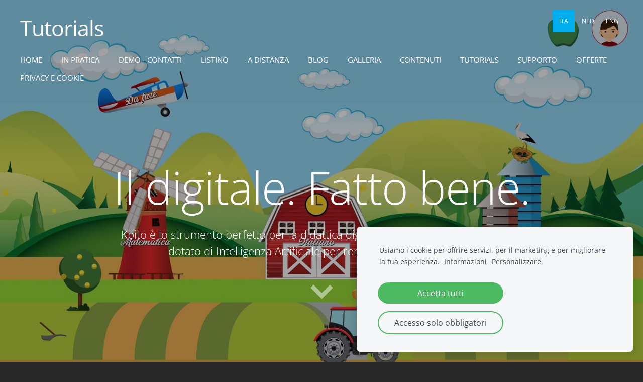

--- FILE ---
content_type: text/html; charset=UTF-8
request_url: http://www.kpito.nl/
body_size: 5439
content:
<!doctype html>

<html lang="it">

    <head>

        <title>Kpito - Home</title>


    <link rel="canonical" href="http://www.kpito.it/">




        <meta charset="utf-8" />
        <meta name="viewport" content="width=device-width,initial-scale=1.0,maximum-scale=1.0" />

        <link href="https://dss4hwpyv4qfp.cloudfront.net/designs/_shared/fonts/?family=Exo+2:300,500,600,regular,italic|Open+Sans:300,regular,italic,700&subset=latin,latin-ext,cyrillic" rel="stylesheet" type="text/css" />
        <link rel="stylesheet" href="https://dss4hwpyv4qfp.cloudfront.net/designs/_shared/css/layout-shared.css?v=2.572" type="text/css" />
        <link rel="stylesheet" href="https://dss4hwpyv4qfp.cloudfront.net/designs/_shared/css/legacy-v1.css?v=2.572" type="text/css" />
        <link rel="stylesheet" href="https://dss4hwpyv4qfp.cloudfront.net/designs/image/css/layout.css?v=2.572" type="text/css" />
        <link rel="stylesheet" href="https://dss4hwpyv4qfp.cloudfront.net/designs/image/css/editable.css?v=2.572" type="text/css" />

        <link href="/favicon.png?1" rel="shortcut icon">
<link href="/favicon.png?1" rel="apple-touch-icon">        
            <link rel="stylesheet" href="https://dss4hwpyv4qfp.cloudfront.net/libs/js/fancybox3/jquery.fancybox.min.css?v=2.572" type="text/css" />
                <script src="https://dss4hwpyv4qfp.cloudfront.net/libs/js/jquery/2.2.4/jquery.min.js" ></script>
            <script src="https://dss4hwpyv4qfp.cloudfront.net/libs/js/fancybox3/jquery.fancybox.min.js?v=2.572" defer></script>
            <script src="https://dss4hwpyv4qfp.cloudfront.net/libs/js/bannerplay/jquery.bannerplay.js?v=2.572" defer></script>
            <script src="https://dss4hwpyv4qfp.cloudfront.net/libs/js/responsivevideos/jquery.responsivevideos.js?v=2.572" defer></script>
            <script src="https://dss4hwpyv4qfp.cloudfront.net/designs/_shared/js/bookings.js?v=2.572" defer></script>
            <script src="https://dss4hwpyv4qfp.cloudfront.net/designs/_shared/js/designfx.js?v=2.572" defer></script>
            <script src="https://dss4hwpyv4qfp.cloudfront.net/libs/js/mozlive.js?v=2.572" ></script>
                <link rel="alternate" href="http://www.kpito.nl/blog-2/rss/" type="application/rss+xml" title="Kpito - Blog" />
        <script>var FRONTEND_CDN = 'https://dss4hwpyv4qfp.cloudfront.net';</script>


    
    
    <!-- Cookie bar -->
    <script src="https://dss4hwpyv4qfp.cloudfront.net/libs/js/cookiebar/cookiebar.js?v=2.572"></script>
    <script>
        $(document).ready(function() {
            try {
                cookieBar({
                theme: "light",
                bannerPolicyLink: "",
                language: "it"
            });
            } catch (e) {}
        });
    </script>


    <script src="https://dss4hwpyv4qfp.cloudfront.net/m/localize/menu/it/?v=2.572" defer></script>
<script src="https://dss4hwpyv4qfp.cloudfront.net/m/localize/cart/it/?v=2.572" defer></script>
<script src="https://dss4hwpyv4qfp.cloudfront.net/libs/js/component/cart.js?v=2.572" defer></script>
<script src="https://dss4hwpyv4qfp.cloudfront.net/libs/js/component/filter.js?v=2.572" defer></script>

            <script>
                var mozPageMozApi = {"language":"it","page":"home-2"}
            </script>
            

            <script>
                var mozCatalogUser = {
                    isLoggedIn: 0
                }
            </script>
            


<script>
    function isSmallTouchDevice() {
        return (('ontouchstart' in window) && (window.matchMedia("(max-width: 750px), (max-height: 500px)").matches));
    }
    if (isSmallTouchDevice()) {
        document.documentElement.classList.add('mobile-header');
    }
</script>



        <style class="customizer">
                                                                                                                                                                                                                                                                                                                                                                                                                                                                                                                                                                                                                                                                                                                                                                                                
        @media (forced-colors: active) {
            :root { --color-header :  Canvas  }
            :root { --color-title :  CanvasText  }
            :root { --color-menu-text :  LinkText  }
            :root { --color-menu-text-selected :  CanvasText  }
            :root { --color-menu-accent :  CanvasText  }
            :root { --color-submenu :  Canvas  }
            :root { --color-submenu-text :  LinkText  }
            :root { --color-submenu-text-selected :  CanvasText  }
            :root { --color-submenu-accent :  CanvasText  }
            :root { --color-link :  LinkText  }
            :root { --color-button :  ButtonFace  }
            :root { --color-button-text :  ButtonText  }
            :root { --color-button-hover :  ButtonFace  }
            :root { --color-button-text-hover :  ButtonText  }
            :root { --color-sidemenu-text :  LinkText  }
            :root { --color-sidemenu-text-hover :  CanvasText  }
            :root { --color-h1 :  CanvasText  }
            :root { --color-h2 :  CanvasText  }
            :root { --color-h3 :  CanvasText  }
            :root { --color-text :  CanvasText  }
            :root { --color-text-strong :  CanvasText  }
            :root { --color-price :  CanvasText  }
            :root { --color-text-highlight :  Canvas  }
            :root { --color-text-border :  CanvasText  }
            :root { --color-background :  Canvas  }
            :root { --color-section-bg-1 :  Canvas  }
            :root { --color-section-bg-2 :  Canvas  }
            :root { --color-section-bg-3 :  Canvas  }
            :root { --color-footer :  Canvas  }
            :root { --color-footer-text :  CanvasText  }
            :root { --color-footer-link :  LinkText  }
            :root { --color-footer-link-hover :  CanvasText  }
            :root { --color-text-1 :  CanvasText  }
            :root { --color-text-1-highlight :  Canvas  }
            :root { --color-text-1-button :  ButtonFace  }
            :root { --color-text-1-button-text :  ButtonText  }
        }

    </style>
    <style class="customizer-fonts">
                                                                                                                                                                                                                                                                                                                                                                                                                                                                                                                                                                                                                                                                                                                                                                                                    </style>

    

    


        <script src="https://dss4hwpyv4qfp.cloudfront.net/designs/_shared/js/smoothscroll.js?v=2.572"></script>

        <script>
            // realign central overlay
            function InitLayout() {
                var setPaddingTop = $("#top").outerHeight();
                $('#bigbar-overlay').css("padding-top", setPaddingTop);
            }
            $(document).ready(function () {
                // Resize on window size
                $(window).resize(function () {
                    InitLayout();
                });
                // Resize on key up
                $("#top").keyup(function () {
                    InitLayout();
                });
                // Resize on load
                $(window).load(function () {
                    InitLayout();
                });
                // Resize immediately
                InitLayout();
            });
        </script>

        <script src="https://dss4hwpyv4qfp.cloudfront.net/designs/_shared/js/legacy-v1.js?v=2.572"></script>

    </head>

    <body class="header-over-banner gallery-max-3 header-menu-end    footer-center                                    " lang="it">

        
                    <div id="bigbar" class="over-bigbar">
                <div  class="mz_component mz_banner">            <div class="moze-banner slide" style="background-image: url('https://site-969664.mozfiles.com/files/969664/banners/23964955/Sit_background.jpg?1419288'); background-position: 50% 50%" data-pid="1419288"></div>
    

<a class="moze-banner-slide-left" href="javascript:void(0);"></a>
<a class="moze-banner-slide-right" href="javascript:void(0);"></a>

</div>
                <div id="bigbar-colorizer"></div>
                    <div id="bigbar-container">
                        <div id="bigbar-overlay">
                            <div class="bigbar-h1"><div  class="mz_component mz_wysiwyg mz_editable">    <div class="moze-wysiwyg-editor" >
                    Il digitale. Fatto bene.
            </div>
</div></div>
                            <div class="bigbar-h2"><div  class="mz_component mz_wysiwyg mz_editable">    <div class="moze-wysiwyg-editor" >
                    Kpito è lo strumento perfetto per la didattica digitale, sia in aula come a distanza,<div>dotato di Intelligenza Artificiale per rendere gli esercizi adattivi</div>
            </div>
</div></div>
                            
                            <a id="bigbar-down" href="#belowfold">&nbsp;</a>
                        </div>
                    </div>
            </div>
        


        <header id="top">
    <div id="header">
        <a id="skip-link" href="javascript:;" tabindex="1">Vai al contenuto principale</a>
        <div id="header-side">
            <div id="shopicons">
                                                            </div>
            <div id="toolicons">

            </div>
            <div  class="mz_component mz_lngselect" id="languages">    <button class="menu-icon" href="javascript:;" aria-label="Selezione della lingua" aria-haspopup="true" aria-controls="languages-menu"><svg xmlns="http://www.w3.org/2000/svg"></svg>&nbsp;ITA</button>
    <ul id="languages-menu" role="menu">
                    <li  class="selected" role="none">
                <a href="/" hreflang="it" role="menuitem" aria-label="Italiano" aria-current="true">ITA</a>
            </li>
                    <li  role="none">
                <a href="/home-1/" hreflang="nl" role="menuitem" aria-label="Nederlands" >NED</a>
            </li>
                    <li  role="none">
                <a href="/home/" hreflang="en" role="menuitem" aria-label="English" >ENG</a>
            </li>
            </ul>
    </div>
                    </div>
        <div id="header-main">
            <div id="title">
                                    <a href="/"><div class="mz_component mz_wysiwyg mz_editable">    <div class="moze-wysiwyg-editor" >
                    Tutorials&nbsp; &nbsp; &nbsp; &nbsp; &nbsp; &nbsp; &nbsp; &nbsp; &nbsp; &nbsp; &nbsp; &nbsp; &nbsp; &nbsp; &nbsp; &nbsp; &nbsp; &nbsp; &nbsp; &nbsp; &nbsp; &nbsp; &nbsp; &nbsp; &nbsp; &nbsp; &nbsp; &nbsp; &nbsp; &nbsp; &nbsp;
            </div>
</div></a>
                            </div>
                            <div id="toptext" style="display: none">
                    <div  class="mz_component mz_wysiwyg mz_editable">    <div class="moze-wysiwyg-editor" >
            </div>
</div>
                </div>
                                        <div  class="mz_component mz_menu" id="menu" aria-label="Menu principale">
            <ul role="menu">
                <li class="selected" role="none"><a href="/"  role="menuitem"  aria-current="true">Home</a>
                                    </li>
                        <li role="none"><a href="/in-pratica/"  role="menuitem" >In pratica</a>
                                    </li>
                        <li role="none"><a href="/d/"  role="menuitem" >Demo - Contatti</a>
                                    </li>
                        <li role="none"><a href="/listino/"  role="menuitem" >Listino</a>
                                    </li>
                        <li role="none"><a href="/a-distanza/"  role="menuitem" >A distanza</a>
                                    </li>
                        <li role="none"><a href="/blog-2/"  role="menuitem" >Blog</a>
                                    </li>
                        <li role="none"><a href="/galleria/"  role="menuitem" >Galleria</a>
                                    </li>
                        <li role="none"><a href="/contenuti/"  role="menuitem" >Contenuti</a>
                                    </li>
                        <li role="none"><a href="/tutorials/"  role="menuitem" >Tutorials</a>
                                    </li>
                        <li role="none"><a href="/supporto/"  role="menuitem" >Supporto</a>
                                    </li>
                        <li role="none"><a href="/offerte/"  role="menuitem" >Offerte</a>
                                    </li>
                        <li role="none"><a href="/privacy-e-cookie/"  role="menuitem" >Privacy e Cookie</a>
                                </li></ul>
            
</div>
                    </div>

        <button id="languages-opener" aria-label="Selezione della lingua" class="mobile-menu-opener clearbutton"><svg xmlns="http://www.w3.org/2000/svg"></svg></button>
        <button id="menu-opener" aria-label="Menu principale" class="mobile-menu-opener clearbutton"><svg xmlns="http://www.w3.org/2000/svg"></svg></button>

    </div>
    </header>
        <div id="belowfold">
            <div id="wrap">
                                

    
        
    <main class="mz_component mz_grid" data-cid="23964953" data-pid="5603959">


    
                                                                <div class="section section-customizable section-bg-none section-text-color-none section-height-s section-width-l"
     data-row-id="4831724"
     data-row-slice="text"
     data-row-slice-variant="text-1x1">

    <!-- slice-text -->

    <div class="container">

        <!-- Header -->

        
        <!-- Content -->

                                                        <div class="gridrow section-content" >
                                                                                    <div class="column-12-12" >
                                    <div  class="mz_component mz_wysiwyg mz_editable">    <div class="moze-wysiwyg-editor" >
                    <p></p><span style="caret-color: rgb(76, 76, 76); text-align: justify;">Kpito è la piattaforma digitale didattica più flessibile e potente per la scuola primaria (6-11 anni), con contenuti disponibili per le materie di Matematica, Italiano, Storia, Scienze, Geografia e Inglese.</span><ul><li><span style="caret-color: rgb(76, 76, 76);">Kpito è l’ambiente didattico digitale più flessibile e completo per le scuole primarie.<font color="#4c4c4c" face="Source Sans Pro, sans-serif">&nbsp;</font></span></li><li><span style="caret-color: rgb(76, 76, 76);">Risponde esattamente alle esigenze della scuola italiana, fornendo il massimo controllo al docente con il feedback immediato.</span><br></li><li><span style="caret-color: rgb(76, 76, 76);">È economico (risparmi netti!), semplice e piacevole da utilizzare sia per gli alunni che per i docenti.</span><font color="#4c4c4c" face="Source Sans Pro, sans-serif" style="caret-color: rgb(76, 76, 76);">&nbsp;</font><br></li><li><span style="caret-color: rgb(76, 76, 76);">Interfaccia ludica e intuitiva, monitoraggio in tempo reale delle risposte degli alunni, pianificazione semplice con push di attività e/o obiettivi di apprendimento ed individualizzazione automatica CAT-ELO sulla base dei bisogni dell’alunno.<br></span></li></ul><h3 style="box-sizing: border-box;">Che cosa è Kpito?</h3><p style="box-sizing: border-box; caret-color: rgb(76, 76, 76);" class="moze-justify"><span style="box-sizing: border-box;">Kpito</span>&nbsp;è una&nbsp;<span style="box-sizing: border-box;">piattaforma digitale</span>&nbsp;strutturata per l’esecuzione degli&nbsp;<span style="box-sizing: border-box;">esercizi</span>&nbsp;da parte degli alunni della&nbsp;<span style="box-sizing: border-box;">scuola primaria</span>. La&nbsp;<span style="box-sizing: border-box;">piattaforma</span>&nbsp;consente agli insegnanti delle diverse materie di poter scegliere fra migliaia di&nbsp;<span style="box-sizing: border-box;">esercizi</span>&nbsp;precaricati in linea con i&nbsp;<span style="box-sizing: border-box;">programmi ministeriali</span>.</p><h3 style="box-sizing: border-box;">Quali benefici derivano dall’utilizzo di Kpito nelle scuole?</h3><p style="box-sizing: border-box; caret-color: rgb(76, 76, 76);" class="moze-justify">I benefici apportati dal suo impiego sono principalmente riscontrabili nel più efficace&nbsp;<span style="box-sizing: border-box;">apprendimento</span>&nbsp;da parte degli alunni, il cui lavoro verrà seguito in modo individuale in tutte le sue attività. Questo sistema infatti è&nbsp;<span style="box-sizing: border-box;">adattivo</span>, ovvero fa eseguire a ciascun alunno gli esercizi che meglio si adattano alle competenze sviluppate fino a quel momento.</p><p style="box-sizing: border-box; caret-color: rgb(76, 76, 76);" class="moze-justify">L’insegnante allo stesso tempo beneficerà di un grande risparmio di tempo che gli consentirà di seguire in modo individuale&nbsp;<span style="box-sizing: border-box;">ciascun alunno</span>&nbsp;della sua classe, facendolo progredire alla velocità che ritiene più adatta, andando incontro alle esigenze degli&nbsp;<span style="box-sizing: border-box;">alunni con difficoltà</span>&nbsp;e a quelle degli&nbsp;<span style="box-sizing: border-box;">alunni più veloci</span>.</p><p style="box-sizing: border-box; caret-color: rgb(76, 76, 76);" class="moze-justify">Ciascun&nbsp;<span style="box-sizing: border-box;">alunno</span>&nbsp;potrà accedere alla piattaforma con le proprie credenziali da qualunque dispositivo, in qualunque luogo e in qualunque momento, potendo così eseguire gli esercizi anche in caso di malattia o di vacanza, ed avendo ugualmente&nbsp;<span style="box-sizing: border-box;">feedback immediati</span>&nbsp;da parte dell’insegnante.</p><h3>Kpito nel mondo</h3><p>Kpito è nato nel 2016 per la scuola italiana sulla base dell'esperienza di dirigenti di <a href="http://snappet.org" target="_blank">Snappet</a>, la piattaforma digitale interattiva più diffusa di Olanda con 400.000+ utenti. Nato in e per l'Italia, Kpito è ora anche commercializzato in <a href="/home-1/" target="_self">Olanda</a>, Belgio e Indonesia.</p><p></p>
            </div>
</div>
                                </div>
                                                                                                                                                                                                                                    </div>
                                                                                                                        
        <!-- Footer -->

        
    </div>
</div>                                            <div class="section section-customizable section-bg-none section-text-color-none section-height-s section-width-l"
     data-row-id="4831798"
     data-row-slice="text"
     data-row-slice-variant="text-1x1">

    <!-- slice-text -->

    <div class="container">

        <!-- Header -->

        
        <!-- Content -->

                                                        <div class="gridrow section-content" >
                                                                                    <div class="column-12-12" >
                                    <div  class="mz_component mz_wysiwyg mz_editable">    <div class="moze-wysiwyg-editor" >
                    <p><img src="https://site-969664.mozfiles.com/files/969664/tablets.png"></p>
            </div>
</div>
                                </div>
                                                                                                                                                                                                                                    </div>
                                                                                                                        
        <!-- Footer -->

        
    </div>
</div>                                            <div class="section section-customizable section-bg-none section-text-color-none section-height-s section-width-l"
     data-row-id="4831792"
     data-row-slice="text"
     data-row-slice-variant="text-1x1">

    <!-- slice-text -->

    <div class="container">

        <!-- Header -->

        
        <!-- Content -->

                                                        <div class="gridrow section-content" >
                                                                                    <div class="column-12-12" >
                                    <div  class="mz_component mz_wysiwyg mz_editable">    <div class="moze-wysiwyg-editor" >
                    <p><span style="caret-color: rgb(76, 76, 76);">Kpito non necessita di formazione (puoi provare personalmente nella&nbsp;</span><a href="http://anderswinst.it/demo-kpito/" style="box-sizing: border-box; transition: all 0.3s ease-in-out;">pagina Demo</a><span style="caret-color: rgb(76, 76, 76);">) ma i nostri&nbsp;</span><a href="http://anderswinst.it/anderswinst-education/" style="box-sizing: border-box; transition: all 0.3s ease-in-out;">corsi di formazione</a><span style="caret-color: rgb(76, 76, 76);">&nbsp;(accessibili anche con la Carta Del Docente, presenti anche sulla piattaforma S.O.F.I.A.) garantiscono un uso perfetto degli strumenti digitali.</span><br style="box-sizing: border-box; caret-color: rgb(76, 76, 76); color: rgb(76, 76, 76); font-family: &quot;Source Sans Pro&quot;, sans-serif;"><span style="caret-color: rgb(76, 76, 76);">Il servizio di assistenza telefonica è sempre disponibile durante l’orario delle lezioni.</span></p><p><span style="caret-color: rgb(76, 76, 76);"><a href="https://kpito.net/it" target="_self"><img src="https://site-969664.mozfiles.com/files/969664/medium/Screenshot_2020-06-30_13_47_41.jpg"></a><br><a class="moze-button-large" href="http://kpito.net/it" target="_blank">Vai su Kpito.net</a><br></span></p>
            </div>
</div>
                                </div>
                                                                                                                                                                                                                                    </div>
                                                                                                                        
        <!-- Footer -->

        
    </div>
</div>                                            <div class="section section-customizable section-bg-none section-text-color-none section-height-s section-width-l"
     data-row-id="4832860"
     data-row-slice="text"
     data-row-slice-variant="text-1x1">

    <!-- slice-text -->

    <div class="container">

        <!-- Header -->

        
        <!-- Content -->

                                                        <div class="gridrow section-content" >
                                                                                    <div class="column-12-12" >
                                    <div  class="mz_component mz_wysiwyg mz_editable">    <div class="moze-wysiwyg-editor" >
                    <p></p><iframe class="moze-iframe" src="https://www.youtube.com/embed/YhksUQPcYT0" height="360px" width="640px" allowfullscreen="allowfullscreen"></iframe>Guarda nostro video!<p></p>
            </div>
</div>
                                </div>
                                                                                                                                                                                                                                    </div>
                                                                                                                        
        <!-- Footer -->

        
    </div>
</div>            
    
    </main>

    
    


            </div>
                <footer id="bottom" class="mz_footer">
        
        <div id="footer">
            <div id="foottext">
                <div  class="mz_component mz_wysiwyg mz_editable">    <div class="moze-wysiwyg-editor" >
                    <div class="moze-left">AndersWinst Italia s.r.l.</div><div class="moze-left">Via F. Argelati 10 - 20135 - Milano (MI)</div><div class="moze-left">P.Iva 02234360507</div><div class="moze-left">Tel. 0500 98 72 72</div><div class="moze-left"><a href="mailto:info@anderswinst.it">E&nbsp;&nbsp;info@anderswinst.it</a></div>
            </div>
</div>
            </div>
            <div id="social" >
                <div  class="mz_component mz_social">
        <a class="facebook icon-facebook" title="Facebook" href="https://www.facebook.com/kpitoitalia" target="_blank"></a>        <a class="linkedin icon-linkedin" title="LinkedIn" href="https://www.linkedin.com/company/anderswinst-italia/?originalSubdomain=nl" target="_blank"></a>                <a class="youtube icon-youtube" title="YouTube" href="https://www.youtube.com/channel/UCaLmstS38m65_dl2hu_yLDA" target="_blank"></a>
</div>
            </div>
        </div>
    </footer>

            <br><br>
        </div>

        
    


    <script>
        $(document).ready(function(){
            $(".mz_wysiwyg").responsiveVideos();
        });
    </script>

<script src="https://spark.engaga.com/public/site.js" id="engaga-script" data-engaga-user-id="e254b8d8e0e0384a84b47a4c43b37acf" async="async"></script>


    </body>

</html>

--- FILE ---
content_type: text/html; charset=utf-8
request_url: https://spark.engaga.com/frontend/e254b8d8e0e0384a84b47a4c43b37acf/4cac2d6e95da00d285391c5a26f85f82/campaign.html
body_size: 4042
content:
<!DOCTYPE HTML>

<html>

<head>

    <title>New campaign</title>

    <meta charset="utf-8">
    <meta name="viewport" content="width=device-width,initial-scale=1.0,maximum-scale=1.0"/>

    <link href="https://fonts.googleapis.com/css?family=Roboto:300,400,900&subset=cyrillic,latin-ext" rel="stylesheet">

    <style>

        html {
    font-size: 16px;
    /*background-color: #999999; /* for testing */
}

body {
    background-color: transparent;
    margin: 0px;
    padding: 0px;
}

#wrap {
    line-height: 1.4;
    position: relative;
    box-sizing: border-box;
}

#box {
    position: relative;
}

#box:after, .clear:after {
    content: '';
    display: block;
    clear: both;
    visibility: hidden;
    height: 0;
}

body.fullscreen {
    display: table;
    position: absolute;
    width: 100%;
    height: 100%;
}

.fullscreen #wrap {
    display: table-cell;
    vertical-align: middle;
    position: static;
    height: 100%;
}

.fullscreen #box {
    margin: 0 auto;
}

.banner #box {
    text-align: center;
}

.banner .textwrap {
    display: inline-block;
    vertical-align: middle;
}

.banner .formwrap {
    display: inline-block;
    vertical-align: middle;
    position: relative;
}

#view_content {
    display: block;
}

#view_thanks {
    display: none;
}

.thanks #view_content {
    display: none;
}

.thanks #view_thanks {
    display: block;
}

#comp_cross {
    background: none center center no-repeat;
    background-size: cover;
    position: absolute;
    border: none;
    cursor: pointer;
    top: 0rem;
    right: 0rem;
    width: 3rem;
    height: 3rem;
    z-index: 100;
}

#comp_cross svg {
    -webkit-transition: -webkit-transform .2s linear;
    transition: transform .2s linear;
}
#comp_cross:hover svg {
    -webkit-transform: rotate(180deg);
    transform: rotate(180deg);
}

.fullscreen #comp_cross {
    top: 0rem;
    right: 0rem;
    width: 5rem;
    height: 5rem;
}

#comp_cross svg {
    position: absolute;
    left: 32%;
    top: 32%;
    width: 36%;
}

.background {
    background: #FFFFFF;
    top: 0px;
    left: 0px;
    bottom: 0px;
    right: 0px;
    position: absolute;
    z-index: -10;
}

.button {
    display: inline-block;
    text-decoration: none;
    box-sizing: border-box;
    text-align: center;
}

.buttonlink {
    display: inline-block;
}

input, textarea, select {
    box-sizing: border-box;
}


textarea {
    box-sizing: border-box;
    resize: vertical;
}

form.side_submit {
    display: flex;
    justify-content: center;
    flex-wrap: wrap;
}

.embedded form {
    max-width: 600px;
}

.banner form {
    max-width: none;
}


/* Image Overlays */

.comp_image_overlay {
    height: 100%;
    width: 100%;
}

/* Spinner */

.spinner {
    height: 30px;
    width: 30px;
    margin: auto;
    position: absolute;
    top: 0;
    left: 0;
    bottom: 0;
    right: 0;
    -webkit-animation: rotation .8s infinite linear;
    -moz-animation: rotation .8s infinite linear;
    -o-animation: rotation .8s infinite linear;
    animation: rotation .8s infinite linear;
    border-left: 6px solid rgba(200, 200, 200, .35);
    border-right: 6px solid rgba(200, 200, 200, .35);
    border-bottom: 6px solid rgba(200, 200, 200, .35);
    border-top: 6px solid rgba(200, 200, 200, .8);
    border-radius: 100%;
}

@-webkit-keyframes rotation {
    from {
        -webkit-transform: rotate(0deg);
    }
    to {
        -webkit-transform: rotate(359deg);
    }
}

@-moz-keyframes rotation {
    from {
        -moz-transform: rotate(0deg);
    }
    to {
        -moz-transform: rotate(359deg);
    }
}

@-o-keyframes rotation {
    from {
        -o-transform: rotate(0deg);
    }
    to {
        -o-transform: rotate(359deg);
    }
}

@keyframes rotation {
    from {
        transform: rotate(0deg);
    }
    to {
        transform: rotate(359deg);
    }
}

.spinner-holder {
    position: relative;
}
        #wrap {
            max-width: 650px; /* max width */
            padding: 5px;
        }
        
        #box {
            padding: 2.5rem;
        }
        
        /* Cross */

        #comp_cross path {
            fill: #B0B3B7;
        }

        /* Texts */

        .title {
            font-family: 'Roboto', Arial, sans-serif;
            font-size: 2.6rem;
            font-weight: 900;
            color: #292929;
            line-height: 1.2;
        }

        .bodytext {
            font-family: 'Roboto', Arial, sans-serif;
            font-size: 1.2rem;
            margin: 1.2rem 0 2rem 0;
            color: #8e9298;
            font-weight: 300;
        }

        /* Forms */

        input, textarea, select {
            font-family: 'Roboto', Arial, sans-serif;
            font-size: 1.1rem;
            padding: 0.9rem;
            border: 1px solid #C4D0D7;
            margin: 0 0 0.8rem 0;
            width: 100%;
            color: #292929;
            font-weight: 300;
        }

        #comp_submit, #comp_close {
            font-family: 'Roboto', Arial, sans-serif;
            background-color: #24A1F2;
            color: #FFFFFF;
            margin: 0 0 0.8rem 0;
            padding: 0.9rem;
            font-size: 1.1rem;
            text-transform: uppercase;
            width: 100%;
        }

        #comp_close { 
            width: auto;
            min-width: 200px;
        }

        #comp_submit:hover, #comp_submit.hover,
        #comp_close:hover, #comp_close.hover {
            background-color: #E3E3E3;
            color: #292929;
        }

        /* Responsify */

        @media screen and (max-width:600px) {
            html {
                font-size: 14px;
            }
        }

        @media screen and (max-width:320px), screen and (max-device-width: 400px), screen and (max-device-height: 480px){
            html {
                font-size: 12px;
            }
            #box {
                padding: 2rem;
            }
            .title {
                font-size: 2.3rem;
            }
            .bodytext {
                margin: 1rem 0 1rem 0;
            }

        }

        @media screen and (min-width:370px){

            .side_submit input[type="email"] {
                width: 62%;
                margin-right: 3%;
            }

            .side_submit #comp_submit {
                width: 35%;
            }

        }



    </style>

    <script src="https://ajax.googleapis.com/ajax/libs/jquery/3.1.0/jquery.min.js"></script>

<style class="sq_component_cross_styles">
            #comp_cross path {
                                                                display: block;
                                                                                fill: rgb(52, 152, 219);
                                    }
    </style>
<style class="sq_component_background_styles">
            #comp_background {
                                                                background-color: ;
                                    }
    </style>
<style class="sq_component_text1_styles">
            #comp_text1 {
                                                                color: ;
                                    }
    </style>
<style class="sq_component_text2_styles">
            #comp_text2 {
                                                                color: ;
                                    }
    </style>
<style class="sq_component_form_styles">
    </style>
<style class="sq_component_submit_styles">
            #comp_submit {
                                                                background-color: ;
                                                                                color: ;
                                    }
            #comp_submit:hover {
                                                                background-color: ;
                                                                                color: ;
                                    }
    </style>
<style class="sq_component_formclose_styles">
    </style>
<style class="sq_component_text3_styles">
            #comp_text3 {
                                                                color: ;
                                    }
    </style>
<style class="sq_component_text4_styles">
            #comp_text4 {
                                                                color: ;
                                    }
    </style>
<style class="sq_component_close_styles">
            #comp_close {
                                                                background-color: ;
                                                                                color: ;
                                    }
            #comp_close:hover {
                                                                background-color: ;
                                                                                color: ;
                                    }
    </style>

</head>

<body>

    <div id="wrap">

        

        <div id="box" data-click-target="background">

            <button id="comp_cross"
                >
<svg viewBox="0 0 34.834 36.167">
<path d="M3.591,1.143l13.91,14.236L31.412,1.143l2.859,2.86L20.297,18.239l13.975,14.236l-2.859,2.859L17.501,21.1
        L3.591,35.334l-2.86-2.859l13.911-14.236L0.73,4.003L3.591,1.143z"/>
</svg>
</button>

            <div 
    id="comp_background"
            class="background"        ></div>

            <div id="view_content">
                <div class="title"><div
    id="comp_text1"
                    >Wil je meer weten? Want to know more?</div></div>
                <div class="bodytext"><div
    id="comp_text2"
                    >Laat je email-adres achter en we nemen vrijblijvend contact met je op.</div></div>
                
<form
    id="comp_form"
    action="https://spark.engaga.com/frontend/save/"
    method="post"
            class="side_submit"        >


    <input class="sq_generated" type="hidden" name="campaign_id" value="4cac2d6e95da00d285391c5a26f85f82">
    <input class="sq_generated" type="hidden" name="component_id" value="140441">
    
    <input
        class="sq_subcomponent  sq_first sq_last"
        name="ctrl_14129_email"
        placeholder="Enter e-mail"
        type="email"
        data-required="1"                >


                    <a 
    href="javascript:;"
    id="comp_submit"
            class="button"        >Insturen/send</a>
                
</form>


            </div>

            <div id="view_thanks">
                <div class="title"><div
    id="comp_text3"
                    >Thank you</div></div>
                <div class="bodytext"><div
    id="comp_text4"
                    >You have been successfully subscribed to our mailing list.</div></div>

                <a 
    href="javascript:;"
    id="comp_close"
            class="button button-close"        >Continue to website</a>
            </div>

        </div>

    </div>

        <script>

(function() {

    var TXT_FIELD_VALUE_MISSING = "Please fill in the required field.";
    var TXT_FIELD_EMAIL_INVALID = "Please enter a valid email address.";


    var settings = {
        campaign_id : '4cac2d6e95da00d285391c5a26f85f82',
        campaign_uid : '210b6f80eb84c29c72ff11d35e0d05db',
        user_id : 'e254b8d8e0e0384a84b47a4c43b37acf',
        close_action : 'close',
        close_redirect_url : '',
        close_redirect_new_tab : parseInt('0', 10),
    }

    function sendMessage(msg) {
        msg.marker = 'engaga-message';
        msg.campaign_id = settings.campaign_id;
        msg.campaign_uid = settings.campaign_uid;
        msg.extra_data = window.extra_data;
        if (window.parent) {
            try {
                window.parent.postMessage(JSON.stringify(msg), '*');
            } catch (e) {}
        }
    }

    function setReady() {
        sendMessage({
            msg: 'ready',
            width: $(document).width(),
            height: $(document.body).outerHeight(),
            maxwidth: $('#wrap').css('max-width')
        });
    }

    function formResized() {
        if ($(document).width() > 0 && $(document.body).outerHeight() > 0) {
            sendMessage({
                msg: 'resized',
                width: $(document).width(),
                height: $(document.body).outerHeight(),
                maxwidth: $('#wrap').css('max-width')
            });
        }
    }

    function closeForm() {
        sendMessage({
            msg: 'closed'
        });
    }

    function setSubscribed() {
        sendMessage({
            msg: 'subscribed',
            formfields: {
                email: $('input[name=email]').val()
            }
        });
    }

    function setDataSaved() {
        sendMessage({
            msg: 'saved'
        });
    }

    function startSpinner(btn) {
        if (btn.find('.spinner-holder').length == 0) {
            btn.html('<span class="spinner-holder">' + btn.html() + '</span>');
            btn.find('.spinner-holder').css({ top: '0' });
            var btnw = btn.width();
            var btnh = btn.height();
            var btnmin = Math.min(btnw, btnh);
            var spinnersize = Math.min(Math.round((btnmin - 12) * 0.5), 30);
            var spinnerelem = $('<span>', { class: 'spinner' }).css({ top: '0px', width: spinnersize + 'px', height: spinnersize + 'px', opacity: '0' });
            btn.css({ position: 'relative' });
            btn.append(spinnerelem);
            spinnerelem.animate({ opacity: '1' }, { duration: 500, queue: false });
            btn.find('.spinner-holder').animate({ opacity: '0' }, { duration: 500, queue: false } );
        }
    }

    function isValidEmail(email) {
        var re = /\S+@\S+\.\S+/;
        return re.test(email);
    }

    function validateForm() {
        var retval = true;

        $('#comp_form input, #comp_form select').each(function() {
            if ($(this).data('required') == 1 && ($(this).val() == '' || $(this).val() == null)) {
                alert(TXT_FIELD_VALUE_MISSING);
                $(this).focus();
                retval = false;
                return false;
            } else if ($(this).attr('type') == 'email' && $(this).val() != '' && !isValidEmail($(this).val())) {
                alert(TXT_FIELD_EMAIL_INVALID);
                retval = false;
                return false;
            }
        });
        return retval;
    }

    function redirectBySettings() {
        if (settings.close_action == 'redirect' && settings.close_redirect_url && settings.close_redirect_new_tab) {
            window.open(settings.close_redirect_url, '_blank');
        }
    }

    function submitComplete() {
        setDataSaved();
        //redirect in the same tab
        if (settings.close_action == 'redirect' && settings.close_redirect_url && !settings.close_redirect_new_tab) {
            //redirect will be handled in parent frame
            closeForm();
        //redirect in new tab
        } else if (settings.close_action == 'redirect' && settings.close_redirect_url && settings.close_redirect_new_tab) {
            closeForm();
        //thanks message
        } else if (settings.close_action == 'thanks') {
            $('#view_content').hide();
            $('#view_thanks').show();
            $('body').addClass('thanks');
            formResized();
        //just close
        } else {
            closeForm();
        }
    }

    $(document).ready(function() {

        var resize_timer = 0;
        $(window).on('resize', function() {
            if (resize_timer == 0) {
                resize_timer = setTimeout(function() {
                    resize_timer = 0;
                    formResized();
                }, 200);
            }
        });

        $(window).on('orientationchange', function() {
            formResized();    
        });

        $('input[name=ref]').val(parent.document.location.href);

        $('#comp_submit').on('click', function() {
            if ($('#comp_form').length > 0) {
                $('#comp_form').submit();
            } else {
                redirectBySettings(settings);
                setSubscribed();
                submitComplete();
            }
        });

        $('#comp_form').on('submit', function() {

            if (!validateForm()) {
                return false;
            }

            redirectBySettings(settings);

            $.ajax({
                url: $(this).attr('action'),
                data: $(this).serialize(),
                type: 'post'
            })
            .done(function() {
                submitComplete();
            });

            setTimeout(function() {
                startSpinner($('#comp_submit'));
            }, 300);
            setSubscribed();

            return false;
        });

        $('#comp_cross, .button-close').on('click', function() {
            closeForm();
        });

        setReady();
    });

})();

</script>
</body>

</html>

--- FILE ---
content_type: application/javascript; charset=utf-8
request_url: https://spark.engaga.com/frontend/e254b8d8e0e0384a84b47a4c43b37acf/settings.js?callback=callback&_=1768952307676
body_size: 359
content:
callback({ "forms": [
    {
        "host": "www.kpito.nl",
        "user_id": "e254b8d8e0e0384a84b47a4c43b37acf",
        "campaign_uid": "210b6f80eb84c29c72ff11d35e0d05db",
        "campaign_id": "4cac2d6e95da00d285391c5a26f85f82",
        "dialog_type": "popover",
        "position_on_screen": "center",
        "show_brand_link": 1,
        "show_on_load": 0,
        "show_on_exit": 1,
        "show_on_scroll_down": 0,
        "show_after_delay": 60000,
        "dont_show_again": 7200,
        "dont_show_first_time": 0,
        "close_action": "close",
        "close_redirect_url": "",
        "close_redirect_new_tab": 0,
        "tracking_on_show": "",
        "tracking_on_complete": "",
        "scroll_percent": 50,
        "msg_field_required": "Please fill in the required field.",
        "msg_email_required": "Please enter a valid email address.",
        "animation": "zoomin",
        "published": 1,
        "template_type": "collector",
        "template_style": "popover",
        "url_display_on": [],
        "url_display_off": []
    }
]});